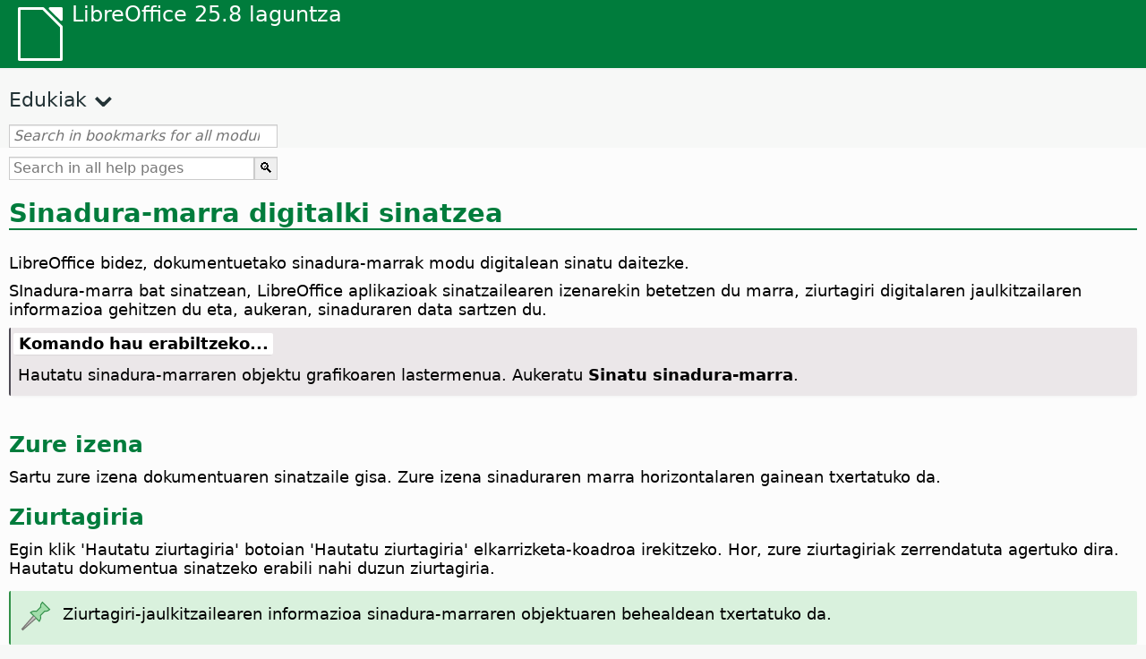

--- FILE ---
content_type: text/html
request_url: https://help.libreoffice.org/latest/eu/text/shared/01/signsignatureline.html
body_size: 3195
content:
<!DOCTYPE html>
<html lang="eu" dir="ltr">
<head>
<base href="../../../../">
<meta http-equiv="Content-Type" content="text/html; charset=utf-8">
<meta http-equiv="Content-Security-Policy" content="script-src 'self' 'unsafe-inline' 'unsafe-eval' piwik.documentfoundation.org">
<title>Sinadura-marra sinatzea</title>
<link rel="shortcut icon" href="media/navigation/favicon.ico">
<link type="text/css" href="normalize.css" rel="Stylesheet">
<link type="text/css" href="prism.css" rel="Stylesheet">
<link type="text/css" href="default.css" rel="Stylesheet">
<script type="text/javascript" src="polyfills.js"></script><script type="text/javascript" src="languages.js"></script><script type="text/javascript" src="eu/langnames.js"></script><script type="text/javascript" src="flexsearch.debug.js"></script><script type="text/javascript" src="prism.js"></script><script type="text/javascript" src="help2.js" defer></script><script type="text/javascript" src="tdf_matomo.js" defer></script><script type="text/javascript" src="a11y-toggle.js" defer></script><script type="text/javascript" src="paginathing.js" defer></script><script type="text/javascript" src="eu/bookmarks.js" defer></script><script type="text/javascript" src="eu/contents.js" defer></script><script type="text/javascript" src="help.js" defer></script><meta name="viewport" content="width=device-width,initial-scale=1">
</head>
<body>
<header id="TopLeftHeader"><a class="symbol" href="eu/text/shared/05/new_help.html"><div></div></a><a class="logo" href="eu/text/shared/05/new_help.html"><p dir="auto">LibreOffice 25.8 laguntza</p></a><div class="dropdowns">
<div class="modules">
<button type="button" data-a11y-toggle="modules-nav" id="modules" aria-haspopup="true" aria-expanded="false" aria-controls="modules-nav">Modulua</button><nav id="modules-nav" hidden=""></nav>
</div>
<div class="lang">
<button type="button" data-a11y-toggle="langs-nav" id="langs" aria-haspopup="true" aria-expanded="false" aria-controls="modules-nav">Hizkuntza</button><nav id="langs-nav" hidden=""></nav>
</div>
</div></header><aside class="leftside"><input id="accordion-1" name="accordion-menu" type="checkbox"><label for="accordion-1" dir="auto">Edukiak</label><div id="Contents" class="contents-treeview"></div></aside><div id="SearchFrame"><div id="Bookmarks">
<input id="search-bar" type="search" class="search" placeholder="Search in bookmarks for all modules" dir="auto"><div class="nav-container" tabindex="0"><nav class="index" dir="auto"></nav></div>
</div></div>
<div id="DisplayArea" itemprop="softwareHelp" itemscope="true" itemtype="http://schema.org/SoftwareApplication">
<noscript><div id="WarnJS"><h1 dir="auto">Gaitu JavaScript nabigatzailean  LibreOffice laguntza-orriak bistaratu ahal izateko.</h1></div></noscript>
<div class="xapian-omega-search"><form name="P" method="get" action="/25.8/eu/search" target="_top">
<input id="omega-autofocus" type="search" name="P" placeholder="Search in all help pages" dir="auto"><input type="submit" class="xapian-omega-search-button" value="🔍">
</form></div>
<meta itemprop="applicationCategory" content="BusinessApplication">
<meta itemprop="applicationSuite" content="LibreOffice">
<meta itemprop="name" content="LibreOffice">
<meta itemprop="operatingsystem" content="Windows, Linux, MacOS">
<meta itemprop="author.name" content="The LibreOffice Documentation Team">
<meta itemprop="publisher.name" content="The Document Foundation">
<meta itemprop="softwareVersion" content="25.8">
<meta itemprop="inLanguage" content="eu">
<meta itemprop="datePublished" content="2020">
<meta itemprop="headline" content="Sinadura-marra sinatzea">
<meta itemprop="license" content="https://www.libreoffice.org/download/license/">
<meta itemprop="image" content="media/navigation/libo-symbol-white.svg">
    <a id="bm_id581526498170919"></a>
    <a id="bm_id581526498170919"></a>
    <a id="bm_id651526779220785"></a>        <meta itemprop="keywords" content="sinadura digitala,sinatu sinadura-marra">
<meta itemprop="keywords" content="sinadura-marra,sinatzea">
    <h1 id="hd_id401526575112776" dir="auto">
<a id="signsignatureline01"></a>Sinadura-marra digitalki sinatzea</h1>
    <p id="par_id611526575121298" class="paragraph" dir="auto">LibreOffice bidez, dokumentuetako sinadura-marrak modu digitalean sinatu daitezke.</p>
    <p id="par_id511526575127337" class="paragraph" dir="auto">SInadura-marra bat sinatzean, LibreOffice aplikazioak sinatzailearen izenarekin betetzen du marra, ziurtagiri digitalaren jaulkitzailaren informazioa gehitzen du eta, aukeran, sinaduraren data sartzen du.</p>
    <a id="howtoget"></a><div class="howtoget">
<div><p class="howtogetheader" dir="auto"><a id="wie"></a>Komando hau erabiltzeko...</p></div>
<div class="howtogetbody">
        <p id="par_id291526564031387" class="paragraph" dir="auto">Hautatu sinadura-marraren objektu grafikoaren lastermenua. Aukeratu <span class="emph">Sinatu sinadura-marra</span>.</p>
    </div>
</div>
<br>
    <a id="bm_id23490"></a>
    <h2 id="hd_id311526563971364" dir="auto">Zure izena</h2>
    <p id="par_id511526564217965" class="paragraph" dir="auto"><span class="avis">Sartu zure izena dokumentuaren sinatzaile gisa. Zure izena sinaduraren marra horizontalaren gainean txertatuko da.</span></p>
    <a id="bm_id30514"></a>
    <h2 id="hd_id401526563978041" dir="auto">Ziurtagiria</h2>
    <p id="par_id31526564223526" class="paragraph" dir="auto"><span class="avis">Egin klik 'Hautatu ziurtagiria' botoian 'Hautatu ziurtagiria' elkarrizketa-koadroa irekitzeko. Hor, zure ziurtagiriak zerrendatuta agertuko dira. Hautatu dokumentua sinatzeko erabili nahi duzun ziurtagiria.</span></p>
    <div class="note">
<div class="noteicon" dir="auto"><img src="media/icon-themes/res/helpimg/note.svg" alt="note" style="width:40px;height:40px;"></div>
<div class="notetext"><p id="par_id251526576138883" dir="auto">Ziurtagiri-jaulkitzailearen informazioa sinadura-marraren objektuaren behealdean txertatuko da.</p></div>
</div>
<br>
    <h2 id="hd_id301526563985718" dir="auto">Dokumentuaren sortzailearen argibideak</h2>
    <a id="bm_id30514"></a>
    <p id="par_id271526564228571" class="paragraph" dir="auto"><span class="avis">This area displays the instructions entered by the document creator when <a target="_top" href="eu/text/shared/01/addsignatureline.html">adding the signature line</a>.</span></p>
    <a id="bm_id25348"></a>
    <h2 id="hd_id161526563992082" dir="auto">Gehitu iruzkinak</h2>
    <p id="par_id21526564234712" class="paragraph" dir="auto"><span class="avis">Sartu sinadurari buruzko iruzkinak. Iruzkin horiek ziurtagiriaren <span class="emph">Deskribapena</span> eremuan bistaratuko dira.</span></p>
    <div class="note">
<div class="noteicon" dir="auto"><img src="media/icon-themes/res/helpimg/note.svg" alt="note" style="width:40px;height:40px;"></div>
<div class="notetext"><p id="par_id621526576147414" dir="auto">Sinadura-marra sortu zenean gaituta bazegoen, sinaduraren data sinadura-marraren objektuaren goiko eskuineko aldean txertatuko da.</p></div>
</div>
<br>
    <p id="par_id21526579319036" class="paragraph" dir="auto">        <img src="media/helpimg/sw_signatureline02.png" class="genericimage" alt="Sinatutako sinadura-marra" style="width:280px;height:173px" itemprop="image" itemscope="true" itemtype="http://schema.org/ImageObject"></p>
    <a id="relatedtopics"></a><div class="relatedtopics">
<p class="related" itemprop="mentions" dir="auto"><a id="related"></a><span class="emph">Erlazionatutako gaiak</span></p>
<div class="relatedbody" itemprop="mentions">
        <p id="par_id231526468462129" class="paragraph" dir="auto"><a target="_top" href="eu/text/shared/guide/digital_signatures.html">Sinadura digitalei buruz</a></p>
        <p id="par_id331526563044685" class="paragraph" dir="auto"><a target="_top" href="eu/text/shared/01/addsignatureline.html">Sinadura-marra</a></p>
    </div>
</div>
</div>
<div id="DonationFrame"><div class="donation"><p dir="auto"><a href="https://www.libreoffice.org/donate/?pk_campaign=help" target="_blank">Emaguzu laguntza!</a></p></div></div>
<footer><h2 style="text-align: center;"><a href="https://books.libreoffice.org" target="_blank">LibreOffice Books</a></h2>
<div class="noteicon" dir="auto" style="display:flex;justify-content:center;flex-wrap:wrap;row-gap:15px;">
<img src="media/navigation/libo-writer.svg" alt="Writer Icon" style="width:60px;height:60px;"><img src="media/navigation/libo-calc.svg" alt="Calc Icon" style="width:60px;height:60px;"><img src="media/navigation/libo-impress.svg" alt="Impress Icon" style="width:60px;height:60px;"><img src="media/navigation/libo-draw.svg" alt="Draw Icon" style="width:60px;height:60px;"><img src="media/navigation/libo-base.svg" alt="Base Icon" style="width:60px;height:60px;"><img src="media/navigation/libo-math.svg" alt="Math Icon" style="width:60px;height:60px;"><img src="media/navigation/libo-symbol-black.svg" alt="Getting Started Icon" style="width:60px;height:60px;">
</div>
<p itemscope="true" itemtype="http://schema.org/Organization" dir="auto"><meta itemprop="name" content="The Document Foundation"><meta itemprop="legalName" content="The Document Foundation"><meta itemprop="alternateName" content="TDF"><meta itemprop="publishingPrinciples" content="https://www.libreoffice.org/imprint"><a href="https://www.libreoffice.org/imprint" target="_blank">Impressum (Legal Info)</a> | <a href="https://www.libreoffice.org/privacy" target="_blank">Privacy Policy</a> | <a href="https://www.documentfoundation.org/statutes.pdf" target="_blank">Statutes (non-binding English translation)</a> - <a href="https://www.documentfoundation.org/satzung.pdf" target="_blank">Satzung (binding German version)</a> | Copyright information: Unless otherwise specified, all text and images on this website are licensed under the <a href="https://www.libreoffice.org/download/license/" target="_blank">Mozilla Public License v2.0</a>. “LibreOffice” and “The Document Foundation” are registered trademarks of their corresponding registered owners or are in actual use as trademarks in one or more countries. Their respective logos and icons are also subject to international copyright laws. Use thereof is explained in our <a href="https://wiki.documentfoundation.org/TradeMark_Policy" target="_blank">trademark policy</a>. LibreOffice was based on OpenOffice.org.</p>
<div id="DEBUG" class="debug">
<h3 class="bug">Help content debug info:</h3>
<p dir="auto">This page is: <a href="https://opengrok.libreoffice.org/xref/help/source/text/shared/01/signsignatureline.xhp" target="_blank">/text/shared/01/signsignatureline.xhp</a></p>
<p dir="auto">Title is: Sinadura-marra sinatzea</p>
<p id="bm_module" dir="auto"></p>
<p id="bm_system" dir="auto"></p>
<p id="bm_HID" dir="auto"></p>
</div></footer>
</body>
</html>
